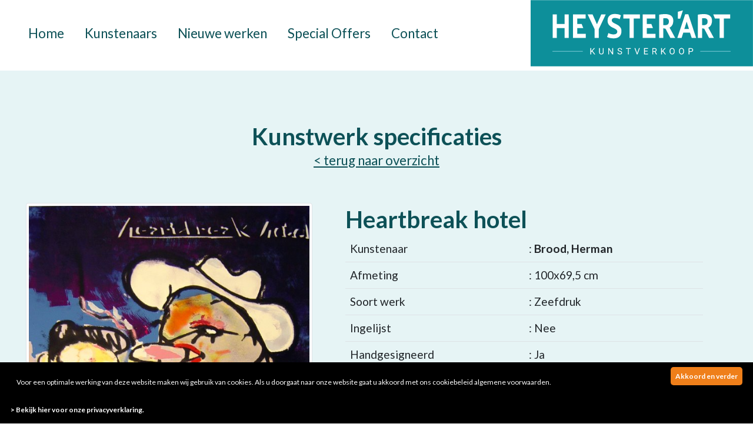

--- FILE ---
content_type: text/html; charset=UTF-8
request_url: https://heysterart.nl/kunstenaars/brood-herman/heartbreak-hotel
body_size: 4857
content:

<!DOCTYPE html>
<html lang="en">

<head>
	<meta charset="utf-8">
	<meta name="viewport" content="width=device-width, initial-scale=1">
	<meta name="Description" content="  Kunstenaars overzicht bij Heyster'Art Kunstverkoop" />	
	<meta name="author" content="Bert van Heijster">

		<link rel="apple-touch-icon" sizes="180x180" href="/favicon/apple-touch-icon.png">
	<link rel="icon" type="image/png" sizes="32x32" href="/favicon/favicon-32x32.png">
	<link rel="icon" type="image/png" sizes="16x16" href="/favicon/favicon-16x16.png">
	<link rel="manifest" href="/favicon/site.webmanifest">
	<link rel="mask-icon" href="/favicon/safari-pinned-tab.svg" color="#5bbad5">
	<link rel="shortcut icon" href="/favicon/favicon.ico">
	<meta name="msapplication-TileColor" content="#da532c">
	<meta name="msapplication-config" content="/favicon/browserconfig.xml">
	<meta name="theme-color" content="#ffffff">

	
	<meta property="og:title" content=" Kunstenaars overzicht bij Heyster'Art Kunstverkoop" />
	<meta property="og:description" content=" Kunstenaars overzicht bij Heyster'Art Kunstverkoop" />
	<meta property="og:image" content="https://www.heysterart.nl/images/facebook.png" />
	<meta property="og:type" content="website" />
	<meta property="og:locale" content="nl" />
	<meta property="og:site_name" content="Heyster'Art Kunstverkoop" />
	<meta property="og:url" content="https://www.heysterart.nl/kunstenaars/brood-herman/heartbreak-hotel" />

	<meta property="place:location:latitude" content=""/>
	<meta property="place:location:longitude" content=""/>
	<meta property="business:contact_data:street_address" content="Aroldo 18"/>
	<meta property="business:contact_data:locality" content="Eindhoven"/>
	<meta property="business:contact_data:postal_code" content="8802 DL"/>
	<meta property="business:contact_data:country_name" content="Nederland"/>
	<meta property="business:contact_data:email" content="info@heysterart.nl"/>
	<meta property="business:contact_data:phone_number" content="06-41309367"/>
	<meta property="business:contact_data:website" content="https://www.heysterart.nl"/>

	<title></title>

		<link rel="dns-prefetch" href="//stackpath.bootstrapcdn.com">
	<link rel="dns-prefetch" href="//use.fontawesome.com">
	<link rel="dns-prefetch" href="//cdnjs.cloudflare.com">
	<link rel="dns-prefetch" href="//fonts.googleapis.com">


		<!--<link rel=" stylesheet" href="//stackpath.bootstrapcdn.com/bootstrap/4.3.1/css/bootstrap.min.css" integrity="sha384-ggOyR0iXCbMQv3Xipma34MD+dH/1fQ784/j6cY/iJTQUOhcWr7x9JvoRxT2MZw1T" crossorigin="anonymous">
	<link href="https://cdn.jsdelivr.net/npm/bootstrap@5.0.0/dist/css/bootstrap.min.css" rel="stylesheet" integrity="sha384-wEmeIV1mKuiNpC+IOBjI7aAzPcEZeedi5yW5f2yOq55WWLwNGmvvx4Um1vskeMj0" crossorigin="anonymous">-->
	<link href="https://cdn.jsdelivr.net/npm/bootstrap@5.1.3/dist/css/bootstrap.min.css" rel="stylesheet" integrity="sha384-1BmE4kWBq78iYhFldvKuhfTAU6auU8tT94WrHftjDbrCEXSU1oBoqyl2QvZ6jIW3" crossorigin="anonymous">
	
		<link rel="stylesheet" href="https://cdn.jsdelivr.net/npm/bootstrap-icons@1.5.0/font/bootstrap-icons.css">
		<link rel="stylesheet" href="//use.fontawesome.com/releases/v5.8.2/css/all.css" integrity="sha384-oS3vJWv+0UjzBfQzYUhtDYW+Pj2yciDJxpsK1OYPAYjqT085Qq/1cq5FLXAZQ7Ay" crossorigin="anonymous">
		<link type="text/css" href="//cdnjs.cloudflare.com/ajax/libs/flexslider/2.7.2/flexslider.min.css" rel="stylesheet">
		<link rel="stylesheet" href="//cdnjs.cloudflare.com/ajax/libs/fancybox/3.2.5/jquery.fancybox.min.css" />
		<link rel="stylesheet" href="//cdnjs.cloudflare.com/ajax/libs/ekko-lightbox/5.3.0/ekko-lightbox.css" />
		<link rel="stylesheet" href="https://cdnjs.cloudflare.com/ajax/libs/animate.css/4.1.1/animate.min.css" />
		<link href="https://unpkg.com/aos@2.3.1/dist/aos.css" rel="stylesheet">
	
	
		<link href="/scss/hamburger.css" rel="stylesheet">
	<link href="/scss/menu.css" rel="stylesheet">
	<link href="/scss/scrolltotop.css" rel="stylesheet">
	<!--<link href="/scss/videoheader.css" rel="stylesheet">-->
	<link href="/scss/eigen.css" rel="stylesheet">

	<script type="text/javascript" async defer src="https://apis.google.com/js/platform.js?publisherid=117674911327620151467"></script>

	<script src="https://www.google.com/recaptcha/api.js" async defer></script>
	
	<!-- Global site tag (gtag.js) - Google Analytics -->
	<script async src="https://www.googletagmanager.com/gtag/js?id=UA-217957555-1"></script> <script> window.dataLayer = window.dataLayer || []; function gtag(){dataLayer.push(arguments);} gtag('js', new Date()); gtag('config', 'UA-217957555-1'); </script>


</head>


<body>  

                <div class="container-fluid spacer">&nbsp;</div>

                <!--<div class="container-xxl d-block d-md-none"><a href="/" title="Heyster'Art Kunstverkoop"><picture><img src="/images/heysterart.svg" class="img-fluid"></picture></a></div>-->

                                <div class="container-xxl menu-achtergrond fixed-top p-0" style="">
                    <div class="col-12 d-flex flex-wrap align-content-end justify-content-end">
                        <nav class="container-xxl navbar w-100 navbar-expand-md p-0">
                            <div class="container-xxl navbar-container">
                                <a class="navbar-toggler hamburger-button" type="" data-bs-toggle="collapse" data-bs-target="#collapsibleNavId" aria-controls="collapsibleNavId" aria-expanded="false" aria-label="Toggle navigation">
                                    <div class="animated-icon2 p-2 m-2"><span></span><span></span><span></span><span></span></div>
                                </a>                                        
                                <div class="collapse navbar-collapse" id="collapsibleNavId">
                                    <div class="w-100 d-flex flex-wrap align-content-center justify-content-start ps-5">
                                        

<ul class="navbar-nav">

	<li class="nav-item  " ><a href="/" class="">Home</a></li><li class="nav-item  " ><a href="/kunstenaars" class="">Kunstenaars</a></li><li class="nav-item  " ><a href="/nieuwe-werken" class="">Nieuwe werken</a></li><li class="nav-item  " ><a href="/special-offers" class="">Special Offers</a></li><li class="nav-item  " ><a href="/contact" class="">Contact</a></li>


</ul>
 
                                    </div>                                    
                                </div>
                                <a href="/" title="Heyster'Art Kunstverkoop"><picture><img src="/images/heysterart.svg" class="img-fluid w-100" style=""></picture></a>                                
                            </div>                            
                        </nav>                        
                    </div>
                </div>

                                
               
                                        

                   


                                                         
                            
                           




                                                        
                                                        
                                                        
                           
                                                        
                                                        
                                                        
                            

                                                        
                                                        
                                            
                                            
                                             
                                                <div class="container-xxl p-5 bg-groenblauw10">
                                                    <div class="row">
                                                        
                                                            <div class="p-5 text-center">
                                                                    <h1>Kunstwerk specificaties</h1>
                                                                    <a href="/kunstenaars/brood-herman" title="Terug naar overzicht" class="content-tekst-formaat">< terug naar overzicht</a>
                                                            </div>
                                                            

                                                            <div class="col-12 col-lg-5 p-2 d-flex justify-content-center">
                                                                <div class="foto">
                                                                                                                                        <a data-fancybox="gallery" href="/ckfinder/userfiles/images/heartbreak-hotel.jpg"><img alt="" src="/ckfinder/userfiles/images/heartbreak-hotel.jpg" style="width: 554px; height: 800px;" /></a>
                                                                </div>
                                                            </div>
                                                            <div class="col-12 col-lg-7 px-0 px-sm-5 pt-3">
                                                                <h2>Heartbreak hotel</h2>
                                                                
                                                                <table class="table table-hover">
                                                                    <tr>
                                                                        <td>Kunstenaar</td><td>: <b>Brood, Herman</b></td>
                                                                    </tr>

                                                                                                                                        
                                                                                                                                            <tr>
                                                                            <td>Afmeting</td><td>: 100x69,5 cm</td>
                                                                        </tr>
                                                                                                                                        
                                                                                                                                        <tr>
                                                                        <td>Soort werk</td><td>: Zeefdruk</td>
                                                                    </tr>
                                                                    <tr>
                                                                        <td>Ingelijst</td><td>: Nee</td>
                                                                    </tr>
                                                                    <!--
                                                                        <tr>
                                                                            <td>Echtheidscertificaat</td><td>: </td>
                                                                        </tr>
                                                                    -->
                                                                    <tr>
                                                                        <td>Handgesigneerd</td><td>: Ja</td>
                                                                    </tr>
                                                                    
                                                                    
                                                                    <tr>
                                                                        <td>Prijs</td><td>: <b>€ 750.-</b></td>
                                                                    </tr>
                                                                </table>

                                                                <!--

                                                                    <form action="/contact" method="post">
                                                                        <p>
                                                                            <input  style="display : none;" type="text" name="hetgekozenwerk" id="hetgekozenwerk" value="" />
                                                                            <button type="submit">verstuur</button>
                                                                        </p>
                                                                    </form>

                                                            -->
                                                                
                                                                    <div class="row">
                                                                        <div class="col-12">
                                                                            <a href="/contact?werk=/kunstenaars/brood-herman/heartbreak-hotel" class="btn btn-info btn-lg float-end"><i class="bi bi-arrow-right-circle pe-2"></i> Bestel dit werk</a>
                                                                        </div>
                                                                        
                                                                        <div class="col-12 m-2 pt-4">

                                                                            &quot;Ik heb altijd al geweten dat ik kunstenaar zou worden&quot; is een uitspraak van Herman Brood . Hij heeft dan ook zijn hele leven geschilderd en getekend maar is in eerste instantie beroemd geworden met zijn muziek. De in Zwolle geboren Brood blijkt als kind kleurenblind te zijn. Dat weerhoudt hem er niet van om op latere leeftijd naar de kunstacademie in Arnhem te gaan om het er maar een paar maanden uit te houden. Hoewel kunstkenners nogal kritisch tegenover zijn werk staan heeft Brood zijn naam wel gevestigd in de kunstwereld. Zijn werk is vooral te zien in galeries en vindt gretig aftrek bij het grote publiek. Als kunstenaar is Brood autodidact. Zijn grote voorbeeld zijn de schilders van de Cobra-groep.                                                                                                                                                        
                                                                        </div>
                                                                    </div>
                                                                 

                                                                



                                                            </div>
                                                                                                            </div>
                                                </div>
                                            
                            

                                                   


                                                                                       

                                                                                    




                                                                                   

                                                                                    
                                                                                                            
                                                             

                                                        
                                                        <!--<div class="content-section container" data-aos="fade-up"></div>-->

                                                                                     

                              
                            
                        </div>

                    
                                                
                        <div class="container-fluid footer bg-groenblauw30 mt-5">
                            <div class="container-xxl"> 
                                <div class="row mt-5">
                                    <div class="col-12 col-md-6 p-5">
                                        <h4 class="groenblauw">Maakt kunst<br />
voor iedereen<br />
bereikbaar</h4>
                                    </div>
                                    <div class="col-12 col-md-3 py-5">
                                        <h3>Heyster'Art</h3>
                                        <ul>
	<li><a href="/">Home</a></li>
	<li><a href="/kunstenaars">Kunstenaars</a></li>
	<li><a href="/nieuwe-werken">Nieuwe werken</a></li>
	<li><a href="/contact">Contact</a></li>
</ul>
<br />
<i class="bi bi-chevron-right"></i> <a href="/algemene-voorwaarden">Algemene voorwaarden</a><br />
<i class="bi bi-chevron-right"></i> <a href="https://www.wmmedia.nl" target="_blank" title="WMmedia website">WMmedia website</a>                                    </div>
                                    <div class="col-12 col-md-3 py-5">
                                        <h3>Contact</h3>
                                        Aroldo 18, 5629 PZ Eindhoven<br />
<br />
<i class="bi bi-envelope"></i> &nbsp; <a href="mailto:heysterart@hetnet.nl">heysterart@hetnet.nl</a><br />
<i class="bi bi-phone"></i> &nbsp; <a href="tel:06-41309367">06-41309367</a><br />
<br />
<br />
<i class="bi bi-chevron-right"></i> <u><a href="/contact">Bekijk de contactpagina</a></u>                                     
                                    </div>
                                    <div class="col-12 p-0 m-0"><div class="py-5 float-end"><a href="/" title="Heyster'Art Kunstverkoop"><img src="/images/heysterart.svg" class="img-fluid " alt=""></a></div></div>
                                </div>                                
                            </div>                           
                        </div>
                        
                        


                            
                            
                                <a href="javascript:" id="return-to-top"><i class="fas fa-lg fa-angle-up"></i></a>

                		<!--<script src="https://cdn.jsdelivr.net/npm/bootstrap@5.0.0/dist/js/bootstrap.bundle.min.js" integrity="sha384-p34f1UUtsS3wqzfto5wAAmdvj+osOnFyQFpp4Ua3gs/ZVWx6oOypYoCJhGGScy+8" crossorigin="anonymous"></script>-->
	<script src="https://cdn.jsdelivr.net/npm/bootstrap@5.1.3/dist/js/bootstrap.bundle.min.js" integrity="sha384-ka7Sk0Gln4gmtz2MlQnikT1wXgYsOg+OMhuP+IlRH9sENBO0LRn5q+8nbTov4+1p" crossorigin="anonymous"></script>
	<script src="https://code.jquery.com/jquery-3.3.1.js" integrity="sha256-2Kok7MbOyxpgUVvAk/HJ2jigOSYS2auK4Pfzbm7uH60=" crossorigin="anonymous"></script>
	
		<script src="https://unpkg.com/aos@2.3.1/dist/aos.js"></script>
	<script>
  		AOS.init();
	</script>

		<script src="https://cdn.jsdelivr.net/parallax.js/1.4.2/parallax.min.js"></script>
	<script type="text/javascript">
		$('.parallax-window').parallax({
			iosFix: true,
			androidFix: true,
			speed: 0.2
		});
		$('.parallax-window2').parallax({
			iosFix: true,
			androidFix: true,
			speed: 0.2
		});
	</script>

		<script src="https://cdnjs.cloudflare.com/ajax/libs/fancybox/3.2.5/jquery.fancybox.min.js"></script>

		<link rel="stylesheet" href="https://use.fontawesome.com/releases/v5.4.2/css/all.css" integrity="sha384-/rXc/GQVaYpyDdyxK+ecHPVYJSN9bmVFBvjA/9eOB+pb3F2w2N6fc5qB9Ew5yIns" crossorigin="anonymous">

		<script src="/bootstrap-validator-master/dist/validator.min.js"></script>

		<script>
		$(window).scroll(function() {
			if ($(this).scrollTop() >= 50) { // If page is scrolled more than 50px
				$('#return-to-top').fadeIn(200); // Fade in the arrow
			} else {
				$('#return-to-top').fadeOut(200); // Else fade out the arrow
			}
		});
		$('#return-to-top').click(function() { // When arrow is clicked
			$('body,html').animate({
				scrollTop: 0 // Scroll to top of body
			}, 500);
		});
	</script>

		<script src="https://cdnjs.cloudflare.com/ajax/libs/ekko-lightbox/5.3.0/ekko-lightbox.js"></script>
	<script type="text/javascript">
		$(document).on('click', '[data-toggle="lightbox"]', function(event) {
			event.preventDefault();
			$(this).ekkoLightbox({
				alwaysShowClose: false
			});
		});
	</script>

	<script>
		$(document).ready(function() {
			$(".mouseover").hover(
				function() {
					if ($(this).hasClass('animated pulse')) {
						$(this).removeClass('animated pulse')
					} else {
						$(this).addClass('animated pulse')
					}
				}
			)
		})
	</script>

	<script>
		$(document).ready(function() {
			$(".foto img").removeAttr("width").removeAttr("height").removeAttr("style").addClass("img-fluid").addClass("img-thumbnail");
			$(".sfeerfoto img").removeAttr("width").removeAttr("height").removeAttr("style").addClass("img-fluid");
			$(".fotoblok2 img").removeAttr("width").removeAttr("height").removeAttr("style").addClass("img-fluid");
			$(".fotolightbox a img").removeAttr("width").removeAttr("height").removeAttr("style").addClass("img-fluid").addClass("img-thumbnail");
			$(".fotolightbox a").attr("data-toggle", "lightbox").attr("data-gallery", "gallerij");
			$('[data-toggle="tooltip"]').tooltip();
			
			$('#actie').modal('show');
		});
	</script>

	<script>
		//hamburgermenu	
		$(document).ready(function() {
			$('.hamburger-button').on('click', function() {
				$('.animated-icon2').toggleClass('open');
				$('nav').toggleClass('nav-open');
			});
		});
	</script>



	<script>
		// Add fadeToggle animation to dropdown       
		$('.dropdown').on('show.bs.dropdown', function(e) {
			$(this).find('.dropdown-menu').first().stop(true, true).fadeToggle(1500, swing);
		});

		// Add fadeToggle animation to dropdown 
		$('.dropdown').on('hide.bs.dropdown', function(e) {
			$(this).find('.dropdown-menu').first().stop(true, true).fadeToggle(1500, swing);
		});
	</script>

	<script type="text/javascript" 
		id="cookieinfo" 
		src="//cookieinfoscript.com/js/cookieinfo.min.js" 
		data-font-family="'Titillium Web', sans-serif;" 
		data-font-size="12px" 
		data-moreinfo="/algemene-voorwaarden" 
		data-bg="#000" 
		data-fg="#ffffff" 
		data-link="#ffffff" 
		data-cookie="CookieInfoScript" data-text-align="left" 
		data-message="<p style='padding:10px;'>Voor een optimale werking van deze website maken wij gebruik van cookies. Als u doorgaat naar onze website gaat u akkoord met ons cookiebeleid algemene voorwaarden.<br></p>" 
		data-close-text="<b>Akkoord en verder</b>" 
		data-linkmsg="<b>> Bekijk hier voor onze privacyverklaring.</b>" 
		data-divlinkbg="#ef7f1a" 
		data-divlink="#ffffff" 
		data-link="#ef7f1a">
	</script>	
</body>

</html>



--- FILE ---
content_type: text/css
request_url: https://heysterart.nl/scss/hamburger.css
body_size: 213
content:
.hamburger-button {
  border: 0;
}

.animated-icon2 {
  width: 24px;
  height: 20px;
  position: relative;
  margin: 0px;
  transform: rotate(0deg);
  transition: .5s ease-in-out;
  cursor: pointer;
}

.animated-icon2 span {
  display: block;
  position: absolute;
  height: 3px;
  width: 100%;
  border-radius: 9px;
  opacity: 1;
  left: 0;
  transform: rotate(0deg);
  transition: .25s ease-in-out;
}

.animated-icon2 span {
  background: #0d5157;
}

.animated-icon2 span:nth-child(1) {
  top: 0px;
}

.animated-icon2 span:nth-child(2),
.animated-icon2 span:nth-child(3) {
  top: 10px;
}

.animated-icon2 span:nth-child(4) {
  top: 20px;
}

.animated-icon2.open span:nth-child(1) {
  top: 11px;
  width: 0%;
  left: 50%;
}

.animated-icon2.open span:nth-child(2) {
  transform: rotate(45deg);
}

.animated-icon2.open span:nth-child(3) {
  transform: rotate(-45deg);
}

.animated-icon2.open span:nth-child(4) {
  top: 11px;
  width: 0%;
  left: 50%;
}
/*# sourceMappingURL=hamburger.css.map */

--- FILE ---
content_type: text/css
request_url: https://heysterart.nl/scss/menu.css
body_size: 659
content:
@import url("https://fonts.googleapis.com/css2?family=Exo:wght@400;700&display=swap");
@import url("https://fonts.googleapis.com/css2?family=Lato:wght@400;700&display=swap");
.menu-achtergrond {
  background: white;
}

.stickytop {
  position: sticky;
  z-index: 1000000000;
}

.navbar-container {
  padding: 0;
  border-radius: 0;
}

button:focus {
  outline: none;
}

.menu-iconen {
  color: #000;
}

.menu-iconen :hover {
  color: #000;
}

nav ul {
  display: flex;
  flex-direction: row;
  padding: 0;
  margin: 0;
}

nav ul > li {
  list-style-type: none;
}

nav {
  padding: 0;
  margin: 0;
}

.nav-open {
  display: block;
  transform: scaleY(1);
  transition: all ease-in-out 300ms;
  transform-origin: 0 0;
  height: 100%;
}

.nav-item {
  font-family: 'Lato', sans-serif;
  font-weight: 700;
  font-size: 1.4rem;
  padding-right: 35px;
  letter-spacing: 0px;
}

.nav-item:last-child {
  border-right: 0;
}

.nav-item a {
  color: #0d5157;
  text-decoration: none;
}

.nav-item a:hover {
  color: #0d5157;
  text-decoration: none;
}

.menu-item-bullet {
  color: #0d5157;
}

.actievelink a {
  color: #0d5157;
  font-weight: 700;
}

.fa-dot-circle {
  font-size: 11px;
}

.dropdown:hover > .dropdown-menu {
  display: block;
  z-index: 10000;
}

.dropdown > .dropdown-toggle:active {
  pointer-events: none;
}

.dropdown-menu {
  background-color: #0d8f9a;
  color: #0d5157;
  border-radius: 0;
  padding: 0;
  margin: 0;
  border: 0;
  transition: all ease-in-out 300ms;
  font-size: 0.7em;
  padding-top: 6px;
  padding-bottom: 6px;
  min-width: 220px;
}

.dropdown-item {
  padding: 6px 20px;
  color: #0d5157;
  font-size: 13px;
}

.dropdown-item:hover {
  background-color: #0d8f9a;
  color: #0d5157;
}

/* Medium devices (tablets, 768px and up) */
@media (max-width: 768px) {
  .navbar-nav {
    min-width: 80% !important;
  }
  .navbar-nav > li {
    padding-bottom: 25px !important;
    padding-top: 25px !important;
    border-bottom: 1px solid white;
    transition: all ease-in-out 300ms;
    padding-left: 15px;
  }
  .navbar-nav > li:hover {
    background-color: rgba(0, 0, 0, 0.2);
  }
  .navbar-nav > li:last-child {
    border: 0;
  }
}

/* Medium devices (tablets, 768px and up) */
@media (max-width: 992px) {
  .navbar-nav {
    min-width: 80% !important;
  }
  .navbar-nav > li {
    padding-bottom: 25px !important;
    padding-top: 25px !important;
    border-bottom: 1px solid white;
    transition: all ease-in-out 300ms;
    padding-left: 15px;
  }
  .navbar-nav > li:hover {
    background-color: rgba(0, 0, 0, 0.2);
  }
  .navbar-nav > li:last-child {
    border: 0;
  }
}
/*# sourceMappingURL=menu.css.map */

--- FILE ---
content_type: text/css
request_url: https://heysterart.nl/scss/scrolltotop.css
body_size: 172
content:
#return-to-top {
  position: fixed;
  bottom: 70px;
  right: 20px;
  background-color: #00a9ab;
  width: 50px;
  height: 50px;
  display: block;
  text-decoration: none;
  border-radius: 30px;
  display: none;
  transition: all 0.3s ease;
}

#return-to-top i {
  color: #fff;
  margin: 0;
  position: relative;
  left: 16px;
  top: 13px;
  font-size: 26px;
  transition: all 0.3s ease;
}

#return-to-top:hover {
  background-color: rgba(0, 169, 171, 0.8);
}

#return-to-top:hover i {
  color: #fff;
  top: 5px;
}
/*# sourceMappingURL=scrolltotop.css.map */

--- FILE ---
content_type: text/css
request_url: https://heysterart.nl/scss/eigen.css
body_size: 1061
content:
@import url("https://fonts.googleapis.com/css2?family=Lato:wght@400;700&display=swap");
@import url("https://fonts.googleapis.com/css2?family=PT+Sans:wght@400;700&display=swap");
body {
  font-family: 'Lato', sans-serif;
  line-height: 1.5;
  font-size: 1.2rem;
  margin: 0;
  color: #0d5157;
  background-color: #fff;
}

.overzichtkunstenaarknop {
  transition: all 0.1s ease-in-out;
  outline: 0px solid white;
  outline-offset: 0px;
}

.overzichtkunstenaarknop a {
  transition: all 0.1s ease-in-out;
  color: #000;
  font-weight: 700;
  font-size: 1.2rem;
}

.overzichtkunstenaarknop:hover {
  outline: 1px solid white;
  outline-offset: -4px;
  transition: all 0.1s ease-in-out;
}

.overzichtkunstenaarknop:hover a {
  transition: all 0.1s ease-in-out;
  color: black;
}

.bg-groenblauw {
  background-color: #0d8f9a;
}

.bg-groenblauw10 {
  background-color: rgba(13, 143, 154, 0.1);
}

.bg-groenblauw30 {
  background-color: rgba(13, 143, 154, 0.3);
}

.text-groenblauw {
  color: #0d8f9a;
}

.text-zwart {
  color: #202020;
}

.spacer {
  height: 120px;
}

a {
  text-decoration: underline;
  font-weight: 400;
  color: #0d5157;
}

a:hover {
  text-decoration: none;
  color: #0d5157;
}

.knop {
  font-family: 'PT Sans', sans-serif;
  text-align: center;
  padding: 6px 30px 6px 30px;
  background-color: #0d8f9a;
  text-decoration: none;
  font-size: 1.1rem;
  font-weight: 400;
  transition: all 0.2s ease-in-out;
  text-decoration: none;
  color: white;
}

.knop:hover {
  font-family: 'PT Sans', sans-serif;
  font-size: 1.1rem;
  background-color: #0d8f9a;
  text-align: center;
  font-weight: 400;
  transition: all 0.2s ease-in-out;
  margin-left: 20px;
  color: white;
}

.knopwit {
  font-family: 'PT Sans', sans-serif;
  text-align: center;
  padding: 6px 30px 6px 30px;
  background-color: white;
  color: #0d8f9a;
  text-decoration: none;
  font-size: 1.1rem;
  font-weight: 400;
  transition: all 0.2s ease-in-out;
}

.knopwit:hover {
  font-family: 'PT Sans', sans-serif;
  font-size: 1.1rem;
  background-color: white;
  text-align: center;
  font-weight: 400;
  margin-left: 20px;
  transition: all 0.2s ease-in-out;
}

.geschrevenfont {
  font-family: 'Nanum Pen Script', cursive;
  color: #0d8f9a;
  font-size: 1.3rem;
  font-weight: normal;
  line-height: 1;
}

.muis-animatie {
  transition: all 0.2s ease-in-out;
}

.muis-animatie:hover {
  transition: all 0.2s ease-in-out;
  transform: scale(1.1) rotate(-10deg);
  filter: drop-shadow(0 0 30px rgba(0, 0, 0, 0.2));
}

h1 {
  font-family: 'Lato', sans-serif;
  font-weight: 700;
  font-size: 2rem;
  font-size: clamp(1.5rem, 4vw, 2.5rem);
  color: #0d5157;
  line-height: 0.8;
}

h2 {
  font-family: 'Lato', sans-serif;
  font-weight: 700;
  font-size: clamp(2rem, 4vw, 2.5rem);
  color: #0d5157;
  line-height: 1;
}

h3 {
  font-family: 'Lato', sans-serif;
  font-weight: 700;
  font-size: clamp(1.1rem, 4vw, 1.4rem);
  color: #0d5157;
}

h4 {
  font-family: 'Lato', sans-serif;
  font-weight: 700;
  font-size: clamp(1.8rem, 4vw, 2.5rem);
  color: #0d5157;
}

.diensten-banner .titel {
  font-family: 'PT Sans', sans-serif;
  color: white;
  font-size: 1.5rem;
  line-height: 1.2;
  font-weight: 700;
  padding: 20px 20px 20px 30px;
}

.diensten-banner .content {
  padding: 20px 30px 40px 30px;
  font-family: 'PT Sans', sans-serif;
  font-size: 1rem;
  color: white;
}

.diensten-banner .knopje {
  text-align: center;
  padding: 0px 15px 15px 15px;
}

.diensten-banner .knopje a {
  padding: 6px 30px 6px 30px;
  font-family: 'PT Sans', sans-serif;
  font-size: 0.8rem;
  background-color: white;
  color: #0d8f9a;
  text-align: center;
  font-weight: 700;
  border-radius: 6px;
  transition: all 0.2s ease-in-out;
}

.diensten-banner .knopje a:hover {
  background-color: #0d8f9a;
  transition: all 0.2s ease-in-out;
}

.reviews-banner {
  font-family: 'PT Sans', sans-serif;
  font-size: 1.2rem;
  font-style: italic;
}

.footer {
  background-image: url("/images/footer-structuur.svg");
  background-position: bottom center;
  background-repeat: repeat-x;
}

.footer h2 {
  font-family: 'Nanum Pen Script', cursive;
  font-weight: 400;
  font-size: clamp(2rem, 4vw, 3rem);
  color: #0d8f9a;
}

.footer a {
  text-decoration: none;
  font-weight: normal;
}

@media (min-width: 576px) {
  .content-tekst-formaat {
    font-size: 1.2rem;
  }
}

@media (min-width: 768px) {
  .content-tekst-formaat {
    font-size: 1.4rem;
  }
}

/* Medium devices (tablets, 768px and up) 
@media (max-width: 768px) { } */
/* Medium devices (tablets, 1024px and up) 
@media (min-width: 786px) and (max-width: 1198px) {
	
}*/
@media all and (-ms-high-contrast: none), (-ms-high-contrast: active) {
  /* IE10+ CSS */
  .ekko-lightbox .modal-dialog {
    flex: 100% !important;
    margin-left: 0;
    margin-right: 0;
    overflow: hidden;
    -ms-overflow-style: none;
  }
}
/*# sourceMappingURL=eigen.css.map */

--- FILE ---
content_type: image/svg+xml
request_url: https://heysterart.nl/images/heysterart.svg
body_size: 9926
content:
<?xml version="1.0" encoding="UTF-8"?>
<!DOCTYPE svg PUBLIC "-//W3C//DTD SVG 1.1//EN" "http://www.w3.org/Graphics/SVG/1.1/DTD/svg11.dtd">
<!-- Creator: CorelDRAW 2019 (64-Bit) -->
<svg xmlns="http://www.w3.org/2000/svg" xml:space="preserve" width="100mm" height="30mm" version="1.1" style="shape-rendering:geometricPrecision; text-rendering:geometricPrecision; image-rendering:optimizeQuality; fill-rule:evenodd; clip-rule:evenodd"
viewBox="0 0 10000 3000"
 xmlns:xlink="http://www.w3.org/1999/xlink">
 <defs>
  <style type="text/css">
   <![CDATA[
    .fil1 {fill:#FEFEFE;fill-rule:nonzero}
    .fil2 {fill:#7CCAD8;fill-rule:nonzero}
    .fil0 {fill:#0D8F9A;fill-rule:nonzero}
   ]]>
  </style>
 </defs>
 <g id="Laag_x0020_1">
  <metadata id="CorelCorpID_0Corel-Layer"/>
  <polygon class="fil0" points="-3.8,3007.07 9996.2,3007.07 9996.2,7.07 -3.8,7.07 "/>
  <path class="fil1" d="M5780.05 664.56c20.95,-4.05 43.49,-7.85 67.64,-11.38 24.15,-3.55 48.28,-6.33 72.41,-8.36 24.15,-2.02 47.62,-3.53 70.39,-4.55 22.77,-1.01 43.71,-1.53 62.83,-1.53 44.65,0 88.61,4.56 131.88,13.67 43.26,9.1 81.99,24.79 116.14,47.06 34.16,22.26 61.48,52.87 82.01,91.83 20.49,38.97 30.74,87.79 30.74,146.49 0,87.02 -18.23,157.85 -54.66,212.5 -29.42,44.1 -66.85,77.32 -112.28,99.68l33.02 61.22 23.79 44.07 194.84 361.22 -215.91 0 -217.27 -415.92 -98.37 -19.72 0 435.64 -187.2 0 0 -1051.92zm286.95 159.38c-19.13,0 -38.02,0.5 -56.72,1.51 -18.66,1.02 -33.01,3.05 -43.03,6.08l0 308.15 79.24 0c51.92,0 93.39,-13.16 124.37,-39.48 30.96,-26.3 46.44,-69.81 46.44,-130.54 0,-45.54 -12.75,-81.21 -38.25,-107.01 -25.51,-25.82 -62.85,-38.71 -112.05,-38.71z"/>
  <polygon class="fil1" points="5039.11,653.93 5606.18,653.93 5606.18,839.11 5226.3,839.11 5226.3,1086.54 5428.58,1086.54 5500.3,1271.73 5226.3,1271.73 5226.3,1531.3 5613.01,1531.3 5613.01,1716.48 5039.11,1716.48 "/>
  <polygon class="fil1" points="4914.42,839.11 4635.66,839.11 4635.66,1716.48 4448.47,1716.48 4448.47,839.11 4168.34,839.11 4168.34,653.93 4914.42,653.93 "/>
  <path class="fil1" d="M3896.07 1431.12c0,-32.4 -10.69,-58.7 -32.09,-78.94 -21.43,-20.24 -48.3,-38.71 -80.65,-55.4 -32.32,-16.71 -67.39,-33.9 -105.2,-51.62 -37.79,-17.71 -72.88,-39.46 -105.2,-65.27 -32.34,-25.8 -59.22,-57.93 -80.64,-96.38 -21.41,-38.46 -32.09,-87.55 -32.09,-147.25 0,-51.61 7.73,-96.38 23.22,-134.33 15.48,-37.96 37.57,-69.56 66.26,-94.88 28.7,-25.3 62.64,-44.01 101.81,-56.15 39.17,-12.16 82.9,-18.22 131.18,-18.22 55.56,0 107.95,5.31 157.14,15.94 49.2,10.62 89.73,26.05 121.61,46.29l-58.77 174.57c-20.03,-14.16 -50.09,-27.07 -90.18,-38.71 -40.07,-11.63 -83.35,-17.46 -129.8,-17.46 -43.73,0 -77.21,9.61 -100.43,28.85 -23.24,19.22 -34.85,45.03 -34.85,77.41 0,30.35 10.7,55.65 32.11,75.89 21.4,20.24 48.28,38.96 80.62,56.17 32.34,17.19 67.41,34.91 105.2,53.12 37.83,18.22 72.9,40.23 105.24,66.03 32.34,25.82 59.22,57.69 80.6,95.63 21.43,37.95 32.13,85.27 32.13,141.94 0,56.67 -8.43,105.49 -25.3,146.47 -16.85,40.98 -40.51,75.14 -71.05,102.46 -30.51,27.32 -67.4,47.56 -110.67,60.72 -43.27,13.14 -90.87,19.72 -142.79,19.72 -68.33,0 -128.46,-7.08 -180.38,-21.24 -51.92,-14.17 -90.18,-28.33 -114.77,-42.51l60.11 -177.6c10.02,6.08 23.02,12.66 38.94,19.74 15.95,7.08 33.94,13.66 53.98,19.74 20.04,6.06 41.24,11.14 63.56,15.17 22.32,4.05 45.3,6.08 68.98,6.08 55.58,0 98.16,-10.38 127.78,-31.13 29.6,-20.74 44.39,-52.36 44.39,-94.85z"/>
  <polygon class="fil1" points="2876.39,1321.83 2562.11,653.93 2784.83,653.93 2982.14,1098.76 3175.62,653.93 3376.49,653.93 3063.57,1320.3 3063.57,1716.48 2876.39,1716.48 "/>
  <polygon class="fil1" points="1905.88,653.93 2472.95,653.93 2472.95,839.11 2093.07,839.11 2093.07,1086.54 2295.35,1086.54 2367.07,1271.73 2093.07,1271.73 2093.07,1531.3 2479.78,1531.3 2479.78,1716.48 1905.88,1716.48 "/>
  <polygon class="fil1" points="1525.66,1271.73 1175.85,1271.73 1175.85,1716.48 988.66,1716.48 988.66,653.93 1175.85,653.93 1175.85,1086.54 1525.66,1086.54 1525.66,653.93 1712.89,653.93 1712.89,1716.48 1525.66,1716.48 "/>
  <polygon class="fil1" points="8973.07,839.11 8688.28,839.11 8688.28,1716.48 8497.04,1716.48 8497.04,839.11 8287.07,839.11 8210.87,653.93 8973.07,653.93 "/>
  <path class="fil1" d="M7163.2 1481.21l-300.11 0 -74.01 235.27 -191.22 0 351.77 -1070.13 140.98 0 351.79 1070.13 -201.03 0 -78.17 -235.27zm-251.26 -166.99l209.38 0 -105.38 -332.74 -104 332.74z"/>
  <path class="fil1" d="M7520.54 664.56c20.96,-4.05 43.5,-7.85 67.65,-11.38 24.14,-3.55 48.28,-6.33 72.41,-8.36 24.15,-2.02 47.61,-3.53 70.38,-4.55 22.77,-1.01 43.71,-1.53 62.84,-1.53 44.64,0 88.6,4.56 131.88,13.67 43.26,9.1 81.99,24.79 116.14,47.06 34.15,22.26 61.47,52.87 82,91.83 20.49,38.97 30.75,87.79 30.75,146.49 0,87.02 -18.23,157.85 -54.66,212.5 -29.42,44.1 -66.86,77.32 -112.29,99.68l33.03 61.22 23.79 44.07 194.84 361.22 -215.91 0 -217.27 -415.92 -98.37 -19.72 0 435.64 -187.21 0 0 -1051.92zm286.96 159.38c-19.13,0 -38.03,0.5 -56.72,1.51 -18.67,1.02 -33.01,3.05 -43.03,6.08l0 308.15 79.24 0c51.92,0 93.39,-13.16 124.37,-39.48 30.96,-26.3 46.43,-69.81 46.43,-130.54 0,-45.54 -12.74,-81.21 -38.24,-107.01 -25.51,-25.82 -62.85,-38.71 -112.05,-38.71z"/>
  <polygon class="fil1" points="6847.86,470.33 6723.64,848.24 6617.7,848.24 6617.7,533.5 "/>
  <path class="fil1" d="M2757.1 2328.73l-34.63 36.05 0 95.91 -37.44 0 0 -283.74 37.44 0 0 140.34 125.97 -140.34 45.21 0 -111.62 125.31 120.39 158.43 -44.8 0 -100.52 -131.96zm525.67 -151.78l0 193.02c-0.14,26.73 -8.58,48.61 -25.26,65.65 -16.69,17.02 -39.29,26.6 -67.88,28.66l-9.9 0.4c-31.05,0 -55.77,-8.38 -74.19,-25.14 -18.49,-16.76 -27.79,-39.84 -28.06,-69.24l0 -193.35 37.03 0 0 192.09c0,20.55 5.59,36.51 16.89,47.88 11.29,11.38 27.38,17.03 48.33,17.03 21.14,0 37.36,-5.65 48.59,-16.96 11.23,-11.31 16.82,-27.2 16.82,-47.75l0 -192.29 37.63 0zm425.15 283.74l-37.56 0 -142.79 -218.62 0 218.62 -37.56 0 0 -283.74 37.56 0 143.13 219.62 0 -219.62 37.22 0 0 283.74zm297.92 -126.44c-32.04,-9.24 -55.37,-20.62 -70,-34.05 -14.63,-13.43 -21.94,-30.06 -21.94,-49.82 0,-22.34 8.97,-40.83 26.79,-55.46 17.88,-14.64 41.09,-21.96 69.61,-21.96 19.47,0 36.89,3.79 52.11,11.32 15.29,7.51 27.06,17.89 35.44,31.19 8.37,13.23 12.56,27.73 12.56,43.42l-37.56 0c0,-17.15 -5.45,-30.65 -16.35,-40.5 -10.91,-9.77 -26.33,-14.69 -46.2,-14.69 -18.42,0 -32.78,4.05 -43.09,12.17 -10.36,8.18 -15.48,19.42 -15.48,33.85 0,11.58 4.85,21.42 14.69,29.4 9.77,7.98 26.46,15.29 50.06,21.94 23.53,6.65 42.01,13.97 55.31,21.95 13.29,7.98 23.13,17.29 29.58,28.01 6.45,10.64 9.64,23.21 9.64,37.64 0,23.01 -8.97,41.44 -26.86,55.27 -17.95,13.83 -41.88,20.75 -71.86,20.75 -19.48,0 -37.7,-3.73 -54.58,-11.17 -16.82,-7.52 -29.85,-17.76 -39.02,-30.73 -9.18,-12.97 -13.7,-27.74 -13.7,-44.23l37.56 0c0,17.09 6.32,30.59 19.02,40.5 12.63,9.92 29.51,14.9 50.72,14.9 19.74,0 34.83,-4.05 45.34,-12.1 10.56,-8.05 15.82,-19.03 15.82,-32.86 0,-13.9 -4.92,-24.67 -14.63,-32.25 -9.7,-7.59 -27.39,-15.1 -52.98,-22.49zm497.15 -126.56l-91.14 0 0 253 -37.16 0 0 -253 -90.94 0 0 -30.74 219.24 0 0 30.74zm287.15 203.31l80.97 -234.05 40.88 0 -105.16 283.74 -33.11 0 -104.97 -283.74 40.75 0 80.64 234.05zm468.22 -81.21l-122.84 0 0 100.17 142.73 0 0 30.73 -180.16 0 0 -283.74 178.23 0 0 30.74 -140.8 0 0 91.38 122.84 0 0 30.72zm318.53 16.37l-66.6 0 0 114.53 -37.57 0 0 -283.74 93.87 0c31.98,0 56.5,7.33 73.73,21.89 17.21,14.57 25.78,35.78 25.78,63.59 0,17.69 -4.78,33.11 -14.29,46.28 -9.57,13.1 -22.8,22.95 -39.82,29.46l66.62 120.19 0 2.33 -40.16 0 -61.56 -114.53zm-66.6 -30.73l57.5 0c18.55,0 33.3,-4.79 44.27,-14.43 10.96,-9.65 16.48,-22.55 16.48,-38.64 0,-17.56 -5.25,-31.07 -15.68,-40.44 -10.44,-9.38 -25.53,-14.1 -45.27,-14.23l-57.3 0 0 107.74zm428.27 13.3l-34.63 36.05 0 95.91 -37.44 0 0 -283.74 37.44 0 0 140.34 125.97 -140.34 45.21 0 -111.62 125.31 120.39 158.43 -44.8 0 -100.52 -131.96zm538.16 -0.73c0,27.8 -4.65,52.08 -14.02,72.83 -9.31,20.75 -22.53,36.58 -39.69,47.49 -17.15,10.9 -37.16,16.36 -60.02,16.36 -22.35,0 -42.09,-5.52 -59.37,-16.49 -17.28,-10.98 -30.71,-26.61 -40.23,-46.96 -9.57,-20.35 -14.42,-43.9 -14.69,-70.7l0 -20.49c0,-27.26 4.73,-51.41 14.23,-72.36 9.45,-20.88 22.88,-36.91 40.23,-48.02 17.28,-11.11 37.15,-16.7 59.49,-16.7 22.67,0 42.74,5.52 60.03,16.5 17.35,10.98 30.71,26.87 40.02,47.75 9.37,20.89 14.02,45.17 14.02,72.83l0 17.96zm-37.15 -18.36c0,-33.58 -6.78,-59.39 -20.28,-77.35 -13.5,-18.02 -32.38,-27 -56.64,-27 -23.67,0 -42.28,8.98 -55.84,27 -13.56,17.96 -20.54,42.9 -20.94,74.83l0 20.88c0,32.59 6.84,58.2 20.54,76.82 13.7,18.63 32.57,27.94 56.58,27.94 24.19,0 42.87,-8.78 56.1,-26.41 13.23,-17.56 20.08,-42.76 20.48,-75.62l0 -21.09zm459.45 18.36c0,27.8 -4.66,52.08 -14.03,72.83 -9.31,20.75 -22.53,36.58 -39.69,47.49 -17.15,10.9 -37.15,16.36 -60.02,16.36 -22.34,0 -42.09,-5.52 -59.37,-16.49 -17.28,-10.98 -30.71,-26.61 -40.22,-46.96 -9.58,-20.35 -14.42,-43.9 -14.69,-70.7l0 -20.49c0,-27.26 4.72,-51.41 14.23,-72.36 9.44,-20.88 22.87,-36.91 40.22,-48.02 17.28,-11.11 37.16,-16.7 59.49,-16.7 22.67,0 42.74,5.52 60.03,16.5 17.35,10.98 30.71,26.87 40.02,47.75 9.37,20.89 14.03,45.17 14.03,72.83l0 17.96zm-37.16 -18.36c0,-33.58 -6.78,-59.39 -20.28,-77.35 -13.5,-18.02 -32.37,-27 -56.64,-27 -23.66,0 -42.28,8.98 -55.84,27 -13.56,17.96 -20.54,42.9 -20.94,74.83l0 20.88c0,32.59 6.85,58.2 20.54,76.82 13.7,18.63 32.58,27.94 56.58,27.94 24.2,0 42.87,-8.78 56.1,-26.41 13.24,-17.56 20.08,-42.76 20.48,-75.62l0 -21.09zm278.77 40.11l0 110.94 -37.37 0 0 -283.74 104.57 0c31.04,0 55.31,7.93 72.93,23.82 17.62,15.83 26.39,36.84 26.39,62.99 0,27.53 -8.57,48.74 -25.79,63.64 -17.22,14.9 -41.89,22.35 -73.93,22.35l-66.8 0zm0 -30.73l67.2 0c20.01,0 35.3,-4.72 45.93,-14.16 10.64,-9.38 15.96,-23.02 15.96,-40.84 0,-16.9 -5.32,-30.4 -15.96,-40.57 -10.63,-10.11 -25.25,-15.36 -43.8,-15.76l-69.33 0 0 111.33z"/>
  <path class="fil2" d="M7635.51 2336.61c-7.2,0 -13.04,-5.84 -13.04,-13.04 0,-7.19 5.84,-13.03 13.04,-13.03l1348.67 0c7.2,0 13.03,5.84 13.03,13.03 0,7.2 -5.83,13.04 -13.03,13.04l-1348.67 0z"/>
  <path class="fil2" d="M988.66 2336.61c-7.2,0 -13.03,-5.84 -13.03,-13.04 0,-7.19 5.83,-13.03 13.03,-13.03l1348.67 0c7.2,0 13.03,5.84 13.03,13.03 0,7.2 -5.83,13.04 -13.03,13.04l-1348.67 0z"/>
 </g>
</svg>


--- FILE ---
content_type: image/svg+xml
request_url: https://heysterart.nl/images/footer-structuur.svg
body_size: 2936
content:
<?xml version="1.0" encoding="UTF-8"?>
<!DOCTYPE svg PUBLIC "-//W3C//DTD SVG 1.1//EN" "http://www.w3.org/Graphics/SVG/1.1/DTD/svg11.dtd">
<!-- Creator: CorelDRAW 2019 (64-Bit) -->
<svg xmlns="http://www.w3.org/2000/svg" xml:space="preserve" width="40mm" height="70mm" version="1.1" style="shape-rendering:geometricPrecision; text-rendering:geometricPrecision; image-rendering:optimizeQuality; fill-rule:evenodd; clip-rule:evenodd"
viewBox="0 0 4000 7000"
 xmlns:xlink="http://www.w3.org/1999/xlink">
 <defs>
  <style type="text/css">
   <![CDATA[
    .str0 {stroke:#FEFEFE;stroke-width:47.1;stroke-linecap:round;stroke-linejoin:round;stroke-miterlimit:22.9256}
    .fil0 {fill:none}
   ]]>
  </style>
 </defs>
 <g id="Laag_x0020_1">
  <metadata id="CorelCorpID_0Corel-Layer"/>
  <g id="_2823110929744">
   <polyline class="fil0 str0" points="-6.6,3994.25 660.06,3327.58 1326.73,3994.25 "/>
   <polyline class="fil0 str0" points="2660.07,3994.25 1993.4,3327.58 1326.73,3994.25 "/>
   <polyline class="fil0 str0" points="2660.07,3994.25 3326.73,3327.58 3993.4,3994.25 "/>
  </g>
  <polyline class="fil0 str0" points="-6.6,4559.41 660.06,3892.74 1326.73,4559.41 "/>
  <polyline class="fil0 str0" points="2660.07,4559.41 1993.4,3892.74 1326.73,4559.41 "/>
  <polyline class="fil0 str0" points="2660.07,4559.41 3326.73,3892.74 3993.4,4559.41 "/>
  <polyline class="fil0 str0" points="-6.6,5124.57 660.06,4457.9 1326.73,5124.57 "/>
  <polyline class="fil0 str0" points="2660.07,5124.57 1993.4,4457.9 1326.73,5124.57 "/>
  <polyline class="fil0 str0" points="2660.07,5124.57 3326.73,4457.9 3993.4,5124.57 "/>
  <polyline class="fil0 str0" points="-6.6,5689.73 660.06,5023.06 1326.73,5689.73 "/>
  <polyline class="fil0 str0" points="2660.07,5689.73 1993.4,5023.06 1326.73,5689.73 "/>
  <polyline class="fil0 str0" points="2660.07,5689.73 3326.73,5023.06 3993.4,5689.73 "/>
  <polyline class="fil0 str0" points="-6.6,6254.89 660.06,5588.22 1326.73,6254.89 "/>
  <polyline class="fil0 str0" points="2660.07,6254.89 1993.4,5588.22 1326.73,6254.89 "/>
  <polyline class="fil0 str0" points="2660.07,6254.89 3326.73,5588.22 3993.4,6254.89 "/>
  <g id="_2822932797968">
   <polyline class="fil0 str0" points="-6.6,3429.09 660.06,2762.42 1326.73,3429.09 "/>
   <polyline class="fil0 str0" points="2660.07,3429.09 1993.4,2762.42 1326.73,3429.09 "/>
   <polyline class="fil0 str0" points="2660.07,3429.09 3326.73,2762.42 3993.4,3429.09 "/>
  </g>
  <g id="_2822932807984">
   <polyline class="fil0 str0" points="-6.6,2863.93 660.06,2197.26 1326.73,2863.93 "/>
   <polyline class="fil0 str0" points="2660.07,2863.93 1993.4,2197.26 1326.73,2863.93 "/>
   <polyline class="fil0 str0" points="2660.07,2863.93 3326.73,2197.26 3993.4,2863.93 "/>
  </g>
  <g id="_2822680645216">
   <polyline class="fil0 str0" points="-6.6,2298.77 660.06,1632.1 1326.73,2298.77 "/>
   <polyline class="fil0 str0" points="2660.07,2298.77 1993.4,1632.1 1326.73,2298.77 "/>
   <polyline class="fil0 str0" points="2660.07,2298.77 3326.73,1632.1 3993.4,2298.77 "/>
  </g>
 </g>
</svg>
